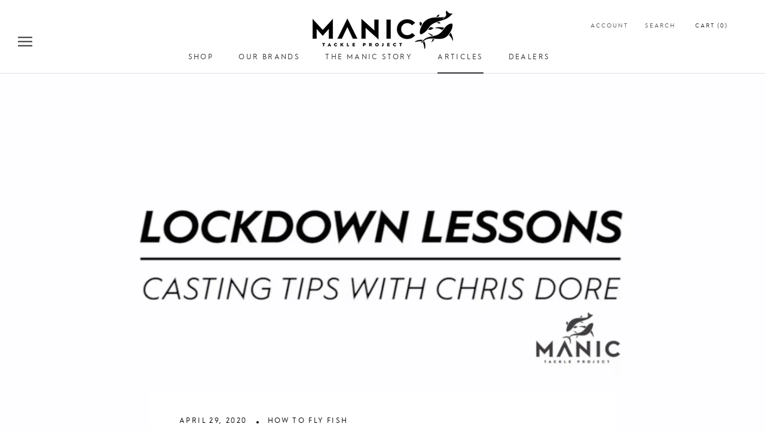

--- FILE ---
content_type: text/javascript
request_url: https://www.manictackleproject.com/cdn/shop/t/4/assets/custom.js?v=182895875431839548861620256501
body_size: -210
content:
const getMyCookie=function(name){var value="; "+document.cookie,parts=value.split("; "+name+"=");if(parts.length==2)return parts.pop().split(";").shift()},isReady=function(fn){document.readyState!="loading"?fn():document.addEventListener("DOMContentLoaded",fn)},checkCartCurrency=function(){let request=new XMLHttpRequest;request.open("GET","/browsing_context_suggestions.json",!0);try{request.onload=function(){if(this.status>=200&&this.status<400){if(JSON.parse(this.response).detected_values.country.handle==="AU"&&getMyCookie("cart_currency")!=="AUD"){let postRequest=new XMLHttpRequest;postRequest.open("PUT","/localization",!0),postRequest.setRequestHeader("Content-Type","application/x-www-form-urlencoded; charset=UTF-8");let postData={_method:"PUT",source:"geolocation_recommendation",return_to:"/",country_code:"AU"};postRequest.send(formDataSerialize(postData))}}else console.warn("Unable to detect country")},request.send()}catch(err){console.error("There was an issue setting the country currency: "+err)}},formDataSerialize=function(obj){var str=[];for(var p in obj)obj.hasOwnProperty(p)&&str.push(encodeURIComponent(p)+"="+encodeURIComponent(obj[p]));return str.join("&")};isReady(checkCartCurrency);
//# sourceMappingURL=/cdn/shop/t/4/assets/custom.js.map?v=182895875431839548861620256501
